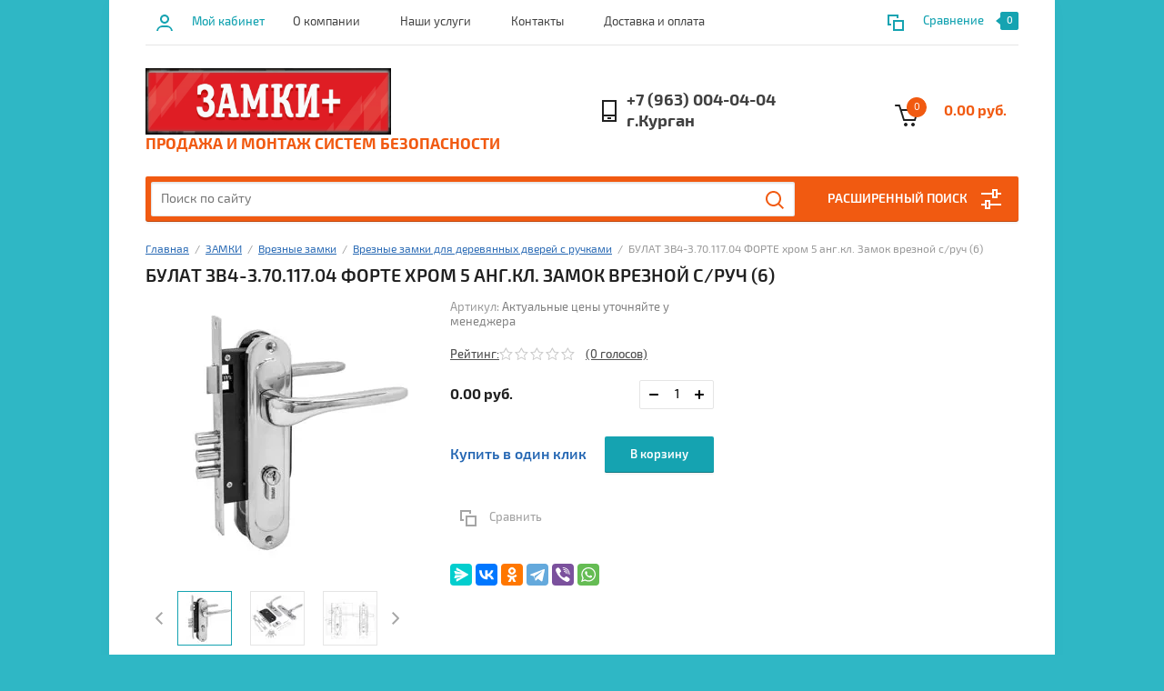

--- FILE ---
content_type: text/html; charset=utf-8
request_url: http://xn---45-5cd8ahnkf7ax9m.xn--p1ai/glavnaya/product/bulat-zv4-3-70-117-04-forte-hrom-5-ang-kl-zamok-vreznoj-s-ruch-6
body_size: 16892
content:


			<!doctype html><html lang="ru"><head><meta charset="utf-8"><meta name="robots" content="all"/><title>БУЛАТ ЗВ4-3.70.117.04 ФОРТЕ хром 5 анг.кл. Замок врезной с/руч (6)</title><meta name="description" content="БУЛАТ ЗВ4-3.70.117.04 ФОРТЕ хром 5 анг.кл. Замок врезной с/руч (6)"><meta name="keywords" content="БУЛАТ ЗВ4-3.70.117.04 ФОРТЕ хром 5 анг.кл. Замок врезной с/руч (6)"><meta name="SKYPE_TOOLBAR" content="SKYPE_TOOLBAR_PARSER_COMPATIBLE"><meta name="viewport" content="width=device-width, initial-scale=1.0, maximum-scale=1.0, user-scalable=no"><meta name="format-detection" content="telephone=no"><meta http-equiv="x-rim-auto-match" content="none"><link rel="stylesheet" href="/g/css/styles_articles_tpl.css"><script src="/g/libs/jquery/1.10.2/jquery.min.js"></script><link rel="stylesheet" href="/t/v1414/images/css/waslidemenu.css">
            <!-- 46b9544ffa2e5e73c3c971fe2ede35a5 -->
            <script src='/shared/s3/js/lang/ru.js'></script>
            <script src='/shared/s3/js/common.min.js'></script>
        <link rel='stylesheet' type='text/css' href='/shared/s3/css/calendar.css' /><link rel='stylesheet' type='text/css' href='/shared/highslide-4.1.13/highslide.min.css'/>
<script type='text/javascript' src='/shared/highslide-4.1.13/highslide-full.packed.js'></script>
<script type='text/javascript'>
hs.graphicsDir = '/shared/highslide-4.1.13/graphics/';
hs.outlineType = null;
hs.showCredits = false;
hs.lang={cssDirection:'ltr',loadingText:'Загрузка...',loadingTitle:'Кликните чтобы отменить',focusTitle:'Нажмите чтобы перенести вперёд',fullExpandTitle:'Увеличить',fullExpandText:'Полноэкранный',previousText:'Предыдущий',previousTitle:'Назад (стрелка влево)',nextText:'Далее',nextTitle:'Далее (стрелка вправо)',moveTitle:'Передвинуть',moveText:'Передвинуть',closeText:'Закрыть',closeTitle:'Закрыть (Esc)',resizeTitle:'Восстановить размер',playText:'Слайд-шоу',playTitle:'Слайд-шоу (пробел)',pauseText:'Пауза',pauseTitle:'Приостановить слайд-шоу (пробел)',number:'Изображение %1/%2',restoreTitle:'Нажмите чтобы посмотреть картинку, используйте мышь для перетаскивания. Используйте клавиши вперёд и назад'};</script>
<link rel="icon" href="/favicon.jpg" type="image/jpeg">

<!--s3_require-->
<link rel="stylesheet" href="/g/s3/lp/css//jquery.ui.datepicker.css" type="text/css"/>
<!--/s3_require-->
			
		
		
		
			<link rel="stylesheet" type="text/css" href="/g/shop2v2/default/css/theme.less.css">		
			<script type="text/javascript" src="/g/printme.js"></script>
		<script type="text/javascript" src="/g/shop2v2/default/js/tpl.js"></script>
		<script type="text/javascript" src="/g/shop2v2/default/js/baron.min.js"></script>
		
			<script type="text/javascript" src="/g/shop2v2/default/js/shop2.2.js"></script>
		
	<script type="text/javascript">shop2.init({"productRefs": [],"apiHash": {"getPromoProducts":"3b9a6f1eb7a1745db6745256ec2f60d2","getSearchMatches":"c10e171db7a2c9a21d753dbdba5595fc","getFolderCustomFields":"19735e539d952f8ecf42af12994f1354","getProductListItem":"48fa77e0b94a646cb055f36a85325756","cartAddItem":"d7845523ac900e1fc951da94d5094ca1","cartRemoveItem":"35c792f61535cd7776cea832a0e705c0","cartUpdate":"431520674c47aa841e272d17832d849d","cartRemoveCoupon":"1644c5c71e4714f97c014743173c5546","cartAddCoupon":"dd4e3c77898578dccf6e98d966693396","deliveryCalc":"b6e2e60d21a0694a187f06b8e24581ae","printOrder":"47a237cd24416de14dceb6efc749ebc1","cancelOrder":"1d25d7dc76921ce22ff3ab5ba134a983","cancelOrderNotify":"0bdf83b2f07b8f10180f12d0517d0abc","repeatOrder":"626aee0a886af4516fa524036647c163","paymentMethods":"c8fd072ec1090ecd6d16603f98285765","compare":"4266395480cce4f4fb9a21325456f41e"},"hash": null,"verId": 1941506,"mode": "product","step": "","uri": "/glavnaya","IMAGES_DIR": "/d/","my": {"list_picture_enlarge":true,"accessory":"\u0410\u043a\u0441\u0441\u0435\u0441\u0441\u0443\u0430\u0440\u044b","kit":"\u041d\u0430\u0431\u043e\u0440","recommend":"\u0420\u0435\u043a\u043e\u043c\u0435\u043d\u0434\u0443\u0435\u043c\u044b\u0435","similar":"\u041f\u043e\u0445\u043e\u0436\u0438\u0435","modification":"\u041c\u043e\u0434\u0438\u0444\u0438\u043a\u0430\u0446\u0438\u0438","unique_values":true,"pricelist_options_toggle":true,"search_range_max":"40000"},"shop2_cart_order_payments": 3,"cf_margin_price_enabled": 0,"maps_yandex_key":"","maps_google_key":""});</script>
<style type="text/css">.product-item-thumb {width: 180px;}.product-item-thumb .product-image, .product-item-simple .product-image {height: 160px;width: 180px;}.product-item-thumb .product-amount .amount-title {width: 84px;}.product-item-thumb .product-price {width: 130px;}.shop2-product .product-side-l {width: 290px;}.shop2-product .product-image {height: 290px;width: 290px;}.shop2-product .product-thumbnails li {width: 86px;height: 86px;}</style>
 <link rel="stylesheet" href="/t/v1414/images/theme11/theme.scss.css"><!--[if lt IE 10]><script src="/g/libs/ie9-svg-gradient/0.0.1/ie9-svg-gradient.min.js"></script><script src="/g/libs/jquery-placeholder/2.0.7/jquery.placeholder.min.js"></script><script src="/g/libs/jquery-textshadow/0.0.1/jquery.textshadow.min.js"></script><script src="/g/s3/misc/ie/0.0.1/ie.js"></script><![endif]--><!--[if lt IE 9]><script src="/g/libs/html5shiv/html5.js"></script><![endif]--></head><body><div class="overlay-bg"></div><div class="site-wrapper"><div class="top-menu-onlinefix-wrapper"><div class="top-menu-close"></div><div class="top-menu-online-scroller"><div class="top-categor_mobile_wrapper"><ul class="top-categor-mobile"><li class="sublevel"><a class="sublevel2" href="/glavnaya/folder/zamki">ЗАМКИ</a><ul><li class="parrent_name"><a href="/glavnaya/folder/zamki">ЗАМКИ</a></li><li class="sublevel"><a class="sublevel2" href="/glavnaya/folder/vreznye-zamki">Врезные замки</a><ul><li class="parrent_name"><a href="/glavnaya/folder/vreznye-zamki">Врезные замки</a></li><li class=""><a href="/glavnaya/folder/vreznye-zamki-dlya-derevyannyh-dverej">Врезные замки для деревянных дверей</a></li><li class=""><a href="/glavnaya/folder/vreznye-zamki-dlya-derevyannyh-dverej-s-ruchkami">Врезные замки для деревянных дверей с ручками</a></li><li class=""><a href="/glavnaya/folder/vreznye-zamki-dlya-metallicheskih-dverej">Врезные замки для металлических дверей</a></li><li class=""><a href="/glavnaya/folder/vreznye-zamki-dlya-finskih-dverej">Врезные замки для финских дверей</a></li><li class=""><a href="/glavnaya/folder/zamki-mebelnye-pochtovye-dlya-elektroshchitov">Замки мебельные, почтовые, для электрощитов</a></li><li class=""><a href="/glavnaya/folder/zamki-protivopozharnye-i-antipanika">Замки противопожарные и антипаника</a></li><li class=""><a href="/glavnaya/folder/zamki-dlya-uzkoprofilnyh-dverej">Замки для узкопрофильных дверей</a></li></ul></li><li class="sublevel"><a class="sublevel2" href="/glavnaya/folder/navesnye-zamki">Навесные замки</a><ul><li class="parrent_name"><a href="/glavnaya/folder/navesnye-zamki">Навесные замки</a></li><li class=""><a href="/glavnaya/folder/vsepogodnye">Всепогодные</a></li><li class=""><a href="/glavnaya/folder/kodovye-navesnye-zamki">Кодовые навесные замки</a></li><li class=""><a href="/glavnaya/folder/master-sistemy">Мастер-системы</a></li><li class=""><a href="/glavnaya/folder/navesnye-zamki-obshchego-naznacheniya">Навесные замки общего назначения</a></li><li class=""><a href="/glavnaya/folder/velosipednye-i-trosovye">Велосипедные и тросовые</a></li><li class=""><a href="/glavnaya/folder/svadebnye-i-suvenirnye-zamki">Свадебные и сувенирные замки</a></li></ul></li><li class="sublevel"><a class="sublevel2" href="/glavnaya/folder/nakladnye-zamki">Накладные замки</a><ul><li class="parrent_name"><a href="/glavnaya/folder/nakladnye-zamki">Накладные замки</a></li><li class=""><a href="/glavnaya/folder/nakladnye-zamki-dlya-derevyannyh-dverej">Накладные замки для деревянных дверей</a></li><li class=""><a href="/glavnaya/folder/nakladnye-zamki-dlya-metallicheskih-dverej">Накладные замки для металлических дверей</a></li><li class=""><a href="/glavnaya/folder/kodovye-nakladnye-zamki">Кодовые накладные замки</a></li></ul></li><li class=""><a href="/glavnaya/folder/elektromehanicheskie-zamki">Электромеханические замки</a></li></ul></li><li class="sublevel"><a class="sublevel2" href="/glavnaya/folder/furnitura">ФУРНИТУРА</a><ul><li class="parrent_name"><a href="/glavnaya/folder/furnitura">ФУРНИТУРА</a></li><li class="sublevel"><a class="sublevel2" href="/glavnaya/folder/zashchelki-dvernye">Защелки дверные</a><ul><li class="parrent_name"><a href="/glavnaya/folder/zashchelki-dvernye">Защелки дверные</a></li><li class=""><a href="/glavnaya/folder/knoby-kruglye">Кнобы круглые</a></li><li class=""><a href="/glavnaya/folder/zashchelki-pod-povorotnuyu-ruchku">Защелки под поворотную ручку</a></li><li class=""><a href="/glavnaya/folder/knoby-nazhimnye-falevye">Кнобы нажимные фалевые</a></li></ul></li><li class="sublevel"><a class="sublevel2" href="/glavnaya/folder/mehanizmy-sekreta">Механизмы секрета</a><ul><li class="parrent_name"><a href="/glavnaya/folder/mehanizmy-sekreta">Механизмы секрета</a></li><li class=""><a href="/glavnaya/folder/mehanizmy-sekreta-dlya-vreznyh-zamkov">Механизмы секрета для врезных замков</a></li><li class=""><a href="/glavnaya/folder/mehanizmy-sekreta-dlya-nakladnyh-zamkov">Механизмы секрета для накладных замков</a></li><li class=""><a href="/glavnaya/folder/prochie-mehanizmy-sekreta">Прочие механизмы секрета</a></li></ul></li><li class="sublevel"><a class="sublevel2" href="/glavnaya/folder/dvernye-petli">Дверные петли</a><ul><li class="parrent_name"><a href="/glavnaya/folder/dvernye-petli">Дверные петли</a></li><li class=""><a href="/glavnaya/folder/petli-dlya-derevyannyh-dverej">Петли для деревянных дверей</a></li><li class=""><a href="/glavnaya/folder/petli-dlya-metallicheskih-dverej">Петли для металлических дверей</a></li><li class=""><a href="/glavnaya/folder/prochie-petli">Прочие петли</a></li></ul></li><li class="sublevel"><a class="sublevel2" href="/glavnaya/folder/ruchki-i-nakladki">Ручки и накладки</a><ul><li class="parrent_name"><a href="/glavnaya/folder/ruchki-i-nakladki">Ручки и накладки</a></li><li class=""><a href="/glavnaya/folder/dvernye-vertushki-nakladki-i-zavertki">Дверные вертушки, накладки и завертки</a></li><li class=""><a href="/glavnaya/folder/dvernye-ruchki-na-planke">Дверные ручки на планке</a></li><li class=""><a href="/glavnaya/folder/dvernye-ruchki-na-rozetke">Дверные ручки на розетке</a></li><li class=""><a href="/glavnaya/folder/dvernye-ruchki-knopki">Дверные ручки-кнопки</a></li><li class=""><a href="/glavnaya/folder/dvernye-ruchki-skoby">Дверные ручки-скобы</a></li></ul></li><li class=""><a href="/glavnaya/folder/glazki-dvernye">Глазки дверные</a></li><li class=""><a href="/glavnaya/folder/okonnaya-furnitura">Оконная фурнитура</a></li><li class=""><a href="/glavnaya/folder/furnitura-dlya-razdvizhnyh-dverej">Фурнитура для раздвижных дверей</a></li><li class=""><a href="/glavnaya/folder/furnitura-dlya-finskih-dverej">Фурнитура для финских дверей</a></li><li class=""><a href="/glavnaya/folder/dovodchiki-dvernye">Доводчики дверные</a></li></ul></li></ul></div><ul class="top-menu"><li><a href="/o-kompanii" >О компании</a></li><li><a href="/nashi-uslugi" >Наши услуги</a><ul class="level-2"><li><a href="/ustanovka-videonabludeniya" >Установка Видеонаблюдения</a></li><li><a href="/ustanovka-videodomofonov" >Установка видеодомофонов</a></li><li><a href="/ustanovka-avtomatiki-dlya-vorot" >Установка автоматики для ворот</a></li></ul></li><li><a href="/kontakty" >Контакты</a></li><li><a href="/dostavka-i-oplata" >Доставка и оплата</a></li></ul></div></div><div class="fixed-panel-wrapper"><div class="fixed-panel-in"><div class="left-side"><div class="block-user">
	<div class="block-title">Мой кабинет</div>
	</div></div><div class="middle"><div class="site-search"><form action="/search" method="get" class="clear-self"><div class="form-inner clear-self"><div class="site-search-close"></div><label><input type="text" placeholder="Поиск по сайту" name="search" value=""></label><button type="submit" value="найти">Найти</button></div><re-captcha data-captcha="recaptcha"
     data-name="captcha"
     data-sitekey="6LcOAacUAAAAAI2fjf6MiiAA8fkOjVmO6-kZYs8S"
     data-lang="ru"
     data-rsize="invisible"
     data-type="image"
     data-theme="light"></re-captcha></form></div></div><div class="right-side"></div></div></div><header role="banner" class="site-header"><div class="top-block"><div class="left-side"><div class="top-menu-btn">Меню</div><div class="block-user">
	<div class="block-title">Мой кабинет</div>
	</div></div><div class="middle"><ul class="top-menu"><li><a href="/o-kompanii" >О компании</a></li><li><a href="/nashi-uslugi" >Наши услуги</a><ul class="level-2"><li><a href="/ustanovka-videonabludeniya" >Установка Видеонаблюдения</a></li><li><a href="/ustanovka-videodomofonov" >Установка видеодомофонов</a></li><li><a href="/ustanovka-avtomatiki-dlya-vorot" >Установка автоматики для ворот</a></li></ul></li><li><a href="/kontakty" >Контакты</a></li><li><a href="/dostavka-i-oplata" >Доставка и оплата</a></li></ul></div><div class="right-side">
	
	<div class="shop2-panel" id="shop2-panel">
		<div class="shop2-panel-content">
			
							<div class="shop2-panel-compare ">
					<a target="_blank" class="shop2-panel-link-disabled">Сравнение</a>
					<div class="shop2-panel-count">0</div>
				</div>
					</div>
	</div>

</div></div><div class="bot-block"><div class="left-side"><div class="site-name-wrapper"><div class="logo"><a href="http://xn---45-5cd8ahnkf7ax9m.xn--p1ai"><img src=/thumb/2/xpAHFX4JpwE5n3Ze_sh9IA/844r299/d/izmenenie_razmera_mailrusigimg_vzgyadte.png alt="/"></a></div><div class="site-description">Продажа и монтаж систем безопасности</div></div></div><div class="right-side"><div class="site-phone"><div class="site-phone-in"><span class="s2"><a href="tel:+7 (963) 004-04-04">+7 (963) 004-04-04</a><a href="tel:г.Курган">г.Курган</a><span class="s2"></div></div><div id="shop2-cart-preview">
	<div class="shop2-cart-in">
		<div class="information-cart">
			<div class="information-cart-in">
				<div class="cart-total-amount"><span>0</span></div>
				<div class="cart-total-sum">0.00 руб.</div>
			</div>
		</div>
	</div>
	<div class="cart-block">
		<ul></ul>
		<div class="shop2-btn-wr"> <a href="/glavnaya/cart" class="shop2-btn">Оформить заказ</a></div>
	</div>
</div><!-- Cart Preview --></div></div><div class="search-panel-wrapper"><div class="top-categor-wrapper"><div class="top-categor-title">Каталог товаров</div><div class="top-categor-in"><div class="top-categor-close">Каталог товаров</div><ul class="top-categor"><li class="opened"><a href="/glavnaya/folder/zamki" >ЗАМКИ</a><ul class="level-2"><li class="opened"><a href="/glavnaya/folder/vreznye-zamki" >Врезные замки</a><ul class="level-3"><li><a href="/glavnaya/folder/vreznye-zamki-dlya-derevyannyh-dverej" >Врезные замки для деревянных дверей</a></li><li class="opened active"><a href="/glavnaya/folder/vreznye-zamki-dlya-derevyannyh-dverej-s-ruchkami" >Врезные замки для деревянных дверей с ручками</a></li><li><a href="/glavnaya/folder/vreznye-zamki-dlya-metallicheskih-dverej" >Врезные замки для металлических дверей</a></li><li><a href="/glavnaya/folder/vreznye-zamki-dlya-finskih-dverej" >Врезные замки для финских дверей</a></li><li><a href="/glavnaya/folder/zamki-mebelnye-pochtovye-dlya-elektroshchitov" >Замки мебельные, почтовые, для электрощитов</a></li><li><a href="/glavnaya/folder/zamki-protivopozharnye-i-antipanika" >Замки противопожарные и антипаника</a></li><li><a href="/glavnaya/folder/zamki-dlya-uzkoprofilnyh-dverej" >Замки для узкопрофильных дверей</a></li></ul></li><li><a href="/glavnaya/folder/navesnye-zamki" >Навесные замки</a><ul class="level-3"><li><a href="/glavnaya/folder/vsepogodnye" >Всепогодные</a></li><li><a href="/glavnaya/folder/kodovye-navesnye-zamki" >Кодовые навесные замки</a></li><li><a href="/glavnaya/folder/master-sistemy" >Мастер-системы</a></li><li><a href="/glavnaya/folder/navesnye-zamki-obshchego-naznacheniya" >Навесные замки общего назначения</a></li><li><a href="/glavnaya/folder/velosipednye-i-trosovye" >Велосипедные и тросовые</a></li><li><a href="/glavnaya/folder/svadebnye-i-suvenirnye-zamki" >Свадебные и сувенирные замки</a></li></ul></li><li><a href="/glavnaya/folder/nakladnye-zamki" >Накладные замки</a><ul class="level-3"><li><a href="/glavnaya/folder/nakladnye-zamki-dlya-derevyannyh-dverej" >Накладные замки для деревянных дверей</a></li><li><a href="/glavnaya/folder/nakladnye-zamki-dlya-metallicheskih-dverej" >Накладные замки для металлических дверей</a></li><li><a href="/glavnaya/folder/kodovye-nakladnye-zamki" >Кодовые накладные замки</a></li></ul></li><li><a href="/glavnaya/folder/elektromehanicheskie-zamki" >Электромеханические замки</a></li></ul></li><li><a href="/glavnaya/folder/furnitura" >ФУРНИТУРА</a><ul class="level-2"><li><a href="/glavnaya/folder/zashchelki-dvernye" >Защелки дверные</a><ul class="level-3"><li><a href="/glavnaya/folder/knoby-kruglye" >Кнобы круглые</a></li><li><a href="/glavnaya/folder/zashchelki-pod-povorotnuyu-ruchku" >Защелки под поворотную ручку</a></li><li><a href="/glavnaya/folder/knoby-nazhimnye-falevye" >Кнобы нажимные фалевые</a></li></ul></li><li><a href="/glavnaya/folder/mehanizmy-sekreta" >Механизмы секрета</a><ul class="level-3"><li><a href="/glavnaya/folder/mehanizmy-sekreta-dlya-vreznyh-zamkov" >Механизмы секрета для врезных замков</a></li><li><a href="/glavnaya/folder/mehanizmy-sekreta-dlya-nakladnyh-zamkov" >Механизмы секрета для накладных замков</a></li><li><a href="/glavnaya/folder/prochie-mehanizmy-sekreta" >Прочие механизмы секрета</a></li></ul></li><li><a href="/glavnaya/folder/dvernye-petli" >Дверные петли</a><ul class="level-3"><li><a href="/glavnaya/folder/petli-dlya-derevyannyh-dverej" >Петли для деревянных дверей</a></li><li><a href="/glavnaya/folder/petli-dlya-metallicheskih-dverej" >Петли для металлических дверей</a></li><li><a href="/glavnaya/folder/prochie-petli" >Прочие петли</a></li></ul></li><li><a href="/glavnaya/folder/ruchki-i-nakladki" >Ручки и накладки</a><ul class="level-3"><li><a href="/glavnaya/folder/dvernye-vertushki-nakladki-i-zavertki" >Дверные вертушки, накладки и завертки</a></li><li><a href="/glavnaya/folder/dvernye-ruchki-na-planke" >Дверные ручки на планке</a></li><li><a href="/glavnaya/folder/dvernye-ruchki-na-rozetke" >Дверные ручки на розетке</a></li><li><a href="/glavnaya/folder/dvernye-ruchki-knopki" >Дверные ручки-кнопки</a></li><li><a href="/glavnaya/folder/dvernye-ruchki-skoby" >Дверные ручки-скобы</a></li></ul></li><li><a href="/glavnaya/folder/glazki-dvernye" >Глазки дверные</a></li><li><a href="/glavnaya/folder/okonnaya-furnitura" >Оконная фурнитура</a></li><li><a href="/glavnaya/folder/furnitura-dlya-razdvizhnyh-dverej" >Фурнитура для раздвижных дверей</a></li><li><a href="/glavnaya/folder/furnitura-dlya-finskih-dverej" >Фурнитура для финских дверей</a></li><li><a href="/glavnaya/folder/dovodchiki-dvernye" >Доводчики дверные</a></li></ul></li></ul></div></div><div class="search-panel-in"><div class="search-panel-in2"><div class="site-search"><form action="/search" method="get" class="clear-self"><div class="form-inner clear-self"><div class="site-search-close"></div><label><input type="text" placeholder="Поиск по сайту" name="search" value=""></label><button type="submit" value="найти">Найти</button></div><re-captcha data-captcha="recaptcha"
     data-name="captcha"
     data-sitekey="6LcOAacUAAAAAI2fjf6MiiAA8fkOjVmO6-kZYs8S"
     data-lang="ru"
     data-rsize="invisible"
     data-type="image"
     data-theme="light"></re-captcha></form></div><div class="search-online-store-wrapper"><div class="search-online-store-title">Расширенный поиск</div>	
    
<div class="search-online-store">

	<div class="block-title">Расширенный поиск</div>
	<div class="block-body">
		<form class="dropdown" action="/glavnaya/search" enctype="multipart/form-data">
			<input type="hidden" name="sort_by" value="">

			
			            <div class="row search_price range_slider_wrapper">
                <div class="row-title">Цена</div>
                <div class="input_range_slider"></div>
                <div class="price_range clear-self">
                    <div class="range-input-wrap"><input name="s[price][min]" type="text" size="5" class="small low" value="0" /><span>от</span></div>
                    <div class="range-input-wrap"><input name="s[price][max]" type="text" size="5" class="small hight" data-max="40000" value="40000" /><span>до</span></div>
                </div>   
            </div>
            
<!-- 							<div class="field dimension clear-self">
					<span class="field-title">Цена (руб.):</span>
					<label class="start">
						<span class="input"><input name="s[price][min]" placeholder="от" type="text" value=""></span>
					</label>
					<label class="end">
						<span class="input"><input name="s[price][max]" placeholder="до" type="text" value=""></span>
					</label>
				</div>
			 -->

							<div class="field text">
					<label class="field-title" for="s[name]">Название:</label>
					<label class="input"><input type="text" name="s[name]" id="s[name]" value=""></label>
				</div>
			
							<div class="field text">
					<label class="field-title" for="s[article">Артикул:</label>
					<label class="input"><input type="text" name="s[article]" id="s[article" value=""></label>
				</div>
			
							<div class="field text">
					<label class="field-title" for="search_text">Текст:</label>
					<label class="input"><input type="text" name="search_text" id="search_text"  value=""></label>
				</div>
						
							<div class="field select">
					<span class="field-title">Выберите категорию:</span>
					<select name="s[folder_id]" id="s[folder_id]">
						<option value="">Все</option>
																											                            <option value="29650305" >
	                                 ЗАМКИ
	                            </option>
	                        														                            <option value="29651505" >
	                                &raquo; Врезные замки
	                            </option>
	                        														                            <option value="29652105" >
	                                &raquo;&raquo; Врезные замки для деревянных дверей
	                            </option>
	                        														                            <option value="34258105" >
	                                &raquo;&raquo; Врезные замки для деревянных дверей с ручками
	                            </option>
	                        														                            <option value="41782905" >
	                                &raquo;&raquo; Врезные замки для металлических дверей
	                            </option>
	                        														                            <option value="45136105" >
	                                &raquo;&raquo; Врезные замки для финских дверей
	                            </option>
	                        														                            <option value="45368905" >
	                                &raquo;&raquo; Замки мебельные, почтовые, для электрощитов
	                            </option>
	                        														                            <option value="45577905" >
	                                &raquo;&raquo; Замки противопожарные и антипаника
	                            </option>
	                        														                            <option value="47859305" >
	                                &raquo;&raquo; Замки для узкопрофильных дверей
	                            </option>
	                        														                            <option value="70989505" >
	                                &raquo; Навесные замки
	                            </option>
	                        														                            <option value="70990305" >
	                                &raquo;&raquo; Всепогодные
	                            </option>
	                        														                            <option value="79389705" >
	                                &raquo;&raquo; Кодовые навесные замки
	                            </option>
	                        														                            <option value="79420305" >
	                                &raquo;&raquo; Мастер-системы
	                            </option>
	                        														                            <option value="182193105" >
	                                &raquo;&raquo; Навесные замки общего назначения
	                            </option>
	                        														                            <option value="193039705" >
	                                &raquo;&raquo; Велосипедные и тросовые
	                            </option>
	                        														                            <option value="193104705" >
	                                &raquo;&raquo; Свадебные и сувенирные замки
	                            </option>
	                        														                            <option value="193784505" >
	                                &raquo; Накладные замки
	                            </option>
	                        														                            <option value="193784705" >
	                                &raquo;&raquo; Накладные замки для деревянных дверей
	                            </option>
	                        														                            <option value="195603905" >
	                                &raquo;&raquo; Накладные замки для металлических дверей
	                            </option>
	                        														                            <option value="197575705" >
	                                &raquo;&raquo; Кодовые накладные замки
	                            </option>
	                        														                            <option value="197591305" >
	                                &raquo; Электромеханические замки
	                            </option>
	                        														                            <option value="199569905" >
	                                 ФУРНИТУРА
	                            </option>
	                        														                            <option value="199570305" >
	                                &raquo; Защелки дверные
	                            </option>
	                        														                            <option value="199570705" >
	                                &raquo;&raquo; Кнобы круглые
	                            </option>
	                        														                            <option value="199778505" >
	                                &raquo;&raquo; Защелки под поворотную ручку
	                            </option>
	                        														                            <option value="203675305" >
	                                &raquo;&raquo; Кнобы нажимные фалевые
	                            </option>
	                        														                            <option value="208297105" >
	                                &raquo; Механизмы секрета
	                            </option>
	                        														                            <option value="208297305" >
	                                &raquo;&raquo; Механизмы секрета для врезных замков
	                            </option>
	                        														                            <option value="216923705" >
	                                &raquo;&raquo; Механизмы секрета для накладных замков
	                            </option>
	                        														                            <option value="216942305" >
	                                &raquo;&raquo; Прочие механизмы секрета
	                            </option>
	                        														                            <option value="213018705" >
	                                &raquo; Дверные петли
	                            </option>
	                        														                            <option value="213021305" >
	                                &raquo;&raquo; Петли для деревянных дверей
	                            </option>
	                        														                            <option value="252290305" >
	                                &raquo;&raquo; Петли для металлических дверей
	                            </option>
	                        														                            <option value="252293505" >
	                                &raquo;&raquo; Прочие петли
	                            </option>
	                        														                            <option value="219908305" >
	                                &raquo; Ручки и накладки
	                            </option>
	                        														                            <option value="219908505" >
	                                &raquo;&raquo; Дверные вертушки, накладки и завертки
	                            </option>
	                        														                            <option value="232190705" >
	                                &raquo;&raquo; Дверные ручки на планке
	                            </option>
	                        														                            <option value="235514905" >
	                                &raquo;&raquo; Дверные ручки на розетке
	                            </option>
	                        														                            <option value="242629305" >
	                                &raquo;&raquo; Дверные ручки-кнопки
	                            </option>
	                        														                            <option value="246921905" >
	                                &raquo;&raquo; Дверные ручки-скобы
	                            </option>
	                        														                            <option value="255873705" >
	                                &raquo; Глазки дверные
	                            </option>
	                        														                            <option value="256459505" >
	                                &raquo; Оконная фурнитура
	                            </option>
	                        														                            <option value="257849305" >
	                                &raquo; Фурнитура для раздвижных дверей
	                            </option>
	                        														                            <option value="257984105" >
	                                &raquo; Фурнитура для финских дверей
	                            </option>
	                        														                            <option value="259106305" >
	                                &raquo; Доводчики дверные
	                            </option>
	                        											</select>
				</div>

				<div id="shop2_search_custom_fields"></div>
			
						
							<div class="field select">
					<span class="field-title">Производитель:</span>
					<select name="s[vendor_id]">
						<option value="">Все</option>          
	                    	                        <option value="245792641" >Activision</option>
	                    	                        <option value="245792841" >Airwin</option>
	                    	                        <option value="245793041" >basIP</option>
	                    	                        <option value="245793241" >Broadlink</option>
	                    	                        <option value="245793441" >Came</option>
	                    	                        <option value="245793641" >Commax</option>
	                    	                        <option value="245793841" >Doorhan</option>
	                    	                        <option value="245794041" >DSC</option>
	                    	                        <option value="245794241" >Eltis</option>
	                    	                        <option value="245794441" >Falcon eye</option>
	                    	                        <option value="245794641" >Gateway</option>
	                    	                        <option value="245794841" >Giraffe</option>
	                    	                        <option value="245795041" >Jablotron</option>
	                    	                        <option value="5526505" >Kale Турция</option>
	                    	                        <option value="245795241" >Kenwei</option>
	                    	                        <option value="245795441" >Kocom</option>
	                    	                        <option value="5058705" >Lob Польша</option>
	                    	                        <option value="245795641" >LTV</option>
	                    	                        <option value="245795841" >Mowin</option>
	                    	                        <option value="245796041" >Noname</option>
	                    	                        <option value="245796241" >Novicam</option>
	                    	                        <option value="245796441" >Polyvision</option>
	                    	                        <option value="245796641" >Proline</option>
	                    	                        <option value="245796841" >Raywin</option>
	                    	                        <option value="245797041" >Redmond</option>
	                    	                        <option value="5220905" >Renz</option>
	                    	                        <option value="245797241" >RR</option>
	                    	                        <option value="245797441" >Rubetek</option>
	                    	                        <option value="245797641" >Sambo</option>
	                    	                        <option value="245797841" >Samsung</option>
	                    	                        <option value="245798041" >Sapsan</option>
	                    	                        <option value="245798241" >Sensormatic</option>
	                    	                        <option value="245798441" >Smartec</option>
	                    	                        <option value="245798641" >System Sensor</option>
	                    	                        <option value="245798841" >Tantos</option>
	                    	                        <option value="245799041" >Vizit</option>
	                    	                        <option value="245799241" >XVI</option>
	                    	                        <option value="4987705" >Аллюр</option>
	                    	                        <option value="5108905" >Апекс Китай</option>
	                    	                        <option value="5857905" >БУЛАТ</option>
	                    	                        <option value="5010105" >Гардиан г.Йошкар-Ола</option>
	                    	                        <option value="5526105" >Герион г.Железнодорожный</option>
	                    	                        <option value="5005705" >Зенит г.Димитровград</option>
	                    	                        <option value="5561305" >Крит г.Москва</option>
	                    	                        <option value="5046305" >КЭМЗ г.Калуга</option>
	                    	                        <option value="5059105" >МЕТТЭМ г.Балашиха</option>
	                    	                        <option value="5017305" >Омега г.Димитровград</option>
	                    	                        <option value="5228105" >Польша</option>
	                    	                        <option value="4988505" >Просам г.Рязань</option>
	                    	                        <option value="5000305" >Птимаш г.Димитровград</option>
	                    	                        <option value="5010505" >Редуктор г.Ижевск</option>
	                    	                        <option value="245799441" >Ритм</option>
	                    	                        <option value="5068505" >Самара</option>
	                    	                        <option value="5058905" >Сельмаш г.Киров</option>
	                    	                        <option value="245799641" >Сибирский Арсенал</option>
	                    	                        <option value="5095905" >Симеко г.Боровичи</option>
	                    	                        <option value="4988305" >Стандарт</option>
	                    	                        <option value="6631105" >Строммашина г.Могилев</option>
	                    	                        <option value="5525505" >Элтех г.Ростов на Дону</option>
	                    	                        <option value="5085305" >Эльбор г.Боровичи</option>
	                    					</select>
				</div>
			
							<div class="field select">
					<span class="field-title">Новинка:</span>
					<select name="s[new]">
						<option value="">Все</option>
	                    <option value="1">да</option>
	                    <option value="0">нет</option>
					</select>
				</div>
			
							<div class="field select">
					<span class="field-title">Спецпредложение:</span>
					<select name="s[special]">
						<option value="">Все</option>
	                    <option value="1">да</option>
	                    <option value="0">нет</option>
					</select>
				</div>
						
											<div class="field select">
										<span class="field-title">Акция:</span>
		            <select name="s[flags][68016]">
			            <option value="">Все</option>
			            <option value="1">да</option>
			            <option value="0">нет</option>
			        </select>
		        </div>
		        	        								<div class="field select">
										<span class="field-title">Хит:</span>
		            <select name="s[flags][68816]">
			            <option value="">Все</option>
			            <option value="1">да</option>
			            <option value="0">нет</option>
			        </select>
		        </div>
		        	        					        					        
							<div class="field select">
					<span class="field-title">Результатов на странице:</span>
					<select name="s[products_per_page]">
									            				            				            <option value="5">5</option>
			            				            				            <option value="20">20</option>
			            				            				            <option value="35">35</option>
			            				            				            <option value="50">50</option>
			            				            				            <option value="65">65</option>
			            				            				            <option value="80">80</option>
			            				            				            <option value="95">95</option>
			            					</select>
				</div>
			
			<div class="submit">
				<button type="submit" class="search-btn">Найти</button>
			</div>
		<re-captcha data-captcha="recaptcha"
     data-name="captcha"
     data-sitekey="6LcOAacUAAAAAI2fjf6MiiAA8fkOjVmO6-kZYs8S"
     data-lang="ru"
     data-rsize="invisible"
     data-type="image"
     data-theme="light"></re-captcha></form>
	</div>
</div><!-- Search Form --></div></div><div class="search-btn-open-wrapper"><div class="search-btn-open"></div></div></div></div></header> <!-- .site-header --><div class="site-container"><div class="site-container-in"><main role="main" class="site-main" ><div class="site-main-inner">
<div class="site-path" data-url="/"><a href="/">Главная</a>  /  <a href="/glavnaya/folder/zamki">ЗАМКИ</a>  /  <a href="/glavnaya/folder/vreznye-zamki">Врезные замки</a>  /  <a href="/glavnaya/folder/vreznye-zamki-dlya-derevyannyh-dverej-s-ruchkami">Врезные замки для деревянных дверей с ручками</a>  /  БУЛАТ ЗВ4-3.70.117.04 ФОРТЕ хром 5 анг.кл. Замок врезной с/руч (6)</div><h1>БУЛАТ ЗВ4-3.70.117.04 ФОРТЕ хром 5 анг.кл. Замок врезной с/руч (6)</h1>	
		<div class="shop2-cookies-disabled shop2-warning hide"></div>
				
	
	
		
							
			
							
			
							
			
		
					

<form 
	method="post" 
	action="/glavnaya?mode=cart&amp;action=add" 
	accept-charset="utf-8"
	class="shop-product clear-self">

	<input type="hidden" name="kind_id" value="232115305"/>
	<input type="hidden" name="product_id" value="151849305"/>
	<input type="hidden" name="meta" value='null'/>
	
	<div class="product-side-l">
		<div class="product-image" title="БУЛАТ ЗВ4-3.70.117.04 ФОРТЕ хром 5 анг.кл. Замок врезной с/руч (6)">
		 	 					<div class="product-label">
										<div class="product-spec-wr">
											</div>
									</div>
												<a href="/d/fc4dbcc5_6554_11eb_8214_00e0ed875fc0_a9a5eb6e_a28d_11eb_8215_00e0ed875fc0.jpg" class="product-image-a">
				  <img src="/thumb/2/-lVxW3RWFI52kgdnEGqYfQ/290r290/d/fc4dbcc5_6554_11eb_8214_00e0ed875fc0_a9a5eb6e_a28d_11eb_8215_00e0ed875fc0.jpg " alt="БУЛАТ ЗВ4-3.70.117.04 ФОРТЕ хром 5 анг.кл. Замок врезной с/руч (6)" title="БУЛАТ ЗВ4-3.70.117.04 ФОРТЕ хром 5 анг.кл. Замок врезной с/руч (6)" />
				</a>
													<a href="/d/fc4dbcc5_6554_11eb_8214_00e0ed875fc0_a9a5eb6f_a28d_11eb_8215_00e0ed875fc0.jpg" style="display: none;" class="product-image-a">
						<img src="/thumb/2/pBoenEvnupN_MBCBzq5vsA/290r290/d/fc4dbcc5_6554_11eb_8214_00e0ed875fc0_a9a5eb6f_a28d_11eb_8215_00e0ed875fc0.jpg " alt="БУЛАТ ЗВ4-3.70.117.04 ФОРТЕ хром 5 анг.кл. Замок врезной с/руч (6)" title="БУЛАТ ЗВ4-3.70.117.04 ФОРТЕ хром 5 анг.кл. Замок врезной с/руч (6)" />
					</a>
									<a href="/d/fc4dbcc5_6554_11eb_8214_00e0ed875fc0_396c5fb9_a1d1_11eb_8215_00e0ed875fc0.jpg" style="display: none;" class="product-image-a">
						<img src="/thumb/2/jCFRQT46OCSY8_PpHnTMUw/290r290/d/fc4dbcc5_6554_11eb_8214_00e0ed875fc0_396c5fb9_a1d1_11eb_8215_00e0ed875fc0.jpg " alt="БУЛАТ ЗВ4-3.70.117.04 ФОРТЕ хром 5 анг.кл. Замок врезной с/руч (6)" title="БУЛАТ ЗВ4-3.70.117.04 ФОРТЕ хром 5 анг.кл. Замок врезной с/руч (6)" />
					</a>
									
		</div>	 
				<div class="product-thumbnails-wrapper1">
			<div class="product-thumbnails-wrapper">
				<ul  class="product-thumbnails">
																																					<li class="active"><a href="/d/fc4dbcc5_6554_11eb_8214_00e0ed875fc0_a9a5eb6e_a28d_11eb_8215_00e0ed875fc0.jpg" class="active">
					  <img src="/thumb/2/baFfyXSvLPoM5vizprwLag/58r58/d/fc4dbcc5_6554_11eb_8214_00e0ed875fc0_a9a5eb6e_a28d_11eb_8215_00e0ed875fc0.jpg" alt=""  />
					</a><div class="verticalMiddle"></div></li>
																<li>
							<a href="/d/fc4dbcc5_6554_11eb_8214_00e0ed875fc0_a9a5eb6f_a28d_11eb_8215_00e0ed875fc0.jpg">
								<img src="/thumb/2/7fRf7Borj28z_F8rcj4BIg/58r58/d/fc4dbcc5_6554_11eb_8214_00e0ed875fc0_a9a5eb6f_a28d_11eb_8215_00e0ed875fc0.jpg" alt="" />
							</a>
							
						</li>
											<li>
							<a href="/d/fc4dbcc5_6554_11eb_8214_00e0ed875fc0_396c5fb9_a1d1_11eb_8215_00e0ed875fc0.jpg">
								<img src="/thumb/2/fgvakk5_gGfWKBeIEugqmQ/58r58/d/fc4dbcc5_6554_11eb_8214_00e0ed875fc0_396c5fb9_a1d1_11eb_8215_00e0ed875fc0.jpg" alt="" />
							</a>
							
						</li>
									</ul>
			</div>
		</div>
		
	</div>
	<div class="product-side-r">
		<div class="form-add">
			<div class="product-price">
				<div class="product-price-in">
					<div class="article-wrapper">
						
	
					
	
	
					<div class="shop2-product-article"><span>Артикул:</span> Актуальные цены уточняйте у менеджера</div>
	
							<div class="stars-wrap">
								
	
	<div class="tpl-rating-block">Рейтинг:<div class="tpl-stars"><div class="tpl-rating" style="width: 0%;"></div></div>(0 голосов)</div>

							</div>
					</div>
					
 
										<div class="roduct-price-wrapper">
							
							<div class="price-current">
		<strong>0.00</strong> руб.			</div>
							<div class="product-amount" style="flex-direction: column;">
					<div class="amount-title">Количество:</div>
										<div class="shop2-product-amount" >
				<button type="button" class="amount-minus"></button><input type="text" name="amount" maxlength="4" value="1" data-min="1" data-multiplicity="0" /><button type="button" class="amount-plus"></button>
			</div>
						</div>

					</div>
																<div class="shop-product-button-wrapper">
														<div class="buy-one-click"><a href="#">Купить в один клик</a></div>
								
							
			<button class="shop-product-button type-3 buy" type="submit">
			<span class="s1">В корзину</span>
		</button>
	
						</div>
										<div class="product-compare-btn-wrapper">
						
			<div class="product-compare">
			<label>
				<input type="checkbox" value="232115305" autocomplete="off" />
			</label>
			<span class="s1">Сравнить</span>
		</div>
		
					</div>
				</div>

			</div>
			<div class="product-options-wrapper">
				
 
		
	
			</div>
		</div>
						<div class="yashare">
					
					
					<style type="text/css">
						div.yashare span.b-share a.b-share__handle img,
						div.yashare span.b-share a.b-share__handle span {
							background-image: url("https://yandex.st/share/static/b-share-icon.png");
						}
					</style>
					
					
					
					<script src="https://yastatic.net/es5-shims/0.0.2/es5-shims.min.js"></script>
					<script src="https://yastatic.net/share2/share.js"></script>
					<div class="ya-share2" data-services="messenger,vkontakte,odnoklassniki,telegram,viber,whatsapp"></div>
				</div>
				
	</div>
<re-captcha data-captcha="recaptcha"
     data-name="captcha"
     data-sitekey="6LcOAacUAAAAAI2fjf6MiiAA8fkOjVmO6-kZYs8S"
     data-lang="ru"
     data-rsize="invisible"
     data-type="image"
     data-theme="light"></re-captcha></form><!-- Product -->

	



	<div id="product_tabs" class="shop-product-data">
					<ul class="shop-product-tabs">
				<li class="active-tab"><a href="#shop2-tabs-1">Описание</a></li><li ><a href="#shop2-tabs-01">Отзывы</a></li>
			</ul>

						<div class="shop-product-desc">

								<div class="desc-area active-area" id="shop2-tabs-1">
					<div class="desc-area-body">
						<table>
	<tbody>
		<tr>
			<th colspan="2">Общее</th>
		</tr>
		<tr>
			<td>Производитель</td>
			<td>БУЛАТ</td>
		</tr>
		<tr>
			<td>Страна производства</td>
			<td>КИТАЙ</td>
		</tr>
		<tr>
			<td>Цвет</td>
			<td>Хром</td>
		</tr>
		<tr>
			<td>Гарантия</td>
			<td>5 лет</td>
		</tr>
		<tr>
			<th colspan="2">Габариты и вес</th>
		</tr>
		<tr>
			<td>Вес (брутто)&nbsp;</td>
			<td>1.294</td>
		</tr>
		<tr>
			<th colspan="2">Упаковка</th>
		</tr>
		<tr>
			<td>Индивидуальная упаковка</td>
			<td>Коробка</td>
		</tr>
		<tr>
			<td>Штук в минибоксе</td>
			<td>6</td>
		</tr>
		<tr>
			<td>Штук в коробке</td>
			<td>6</td>
		</tr>
		<tr>
			<th colspan="2">Особенности</th>
		</tr>
		<tr>
			<td>Класс секретности</td>
			<td>2 класс</td>
		</tr>
		<tr>
			<td>Тип механизма секретности</td>
			<td>Цилиндровый, английский ключ</td>
		</tr>
		<tr>
			<td>Межосевое расстояние</td>
			<td>70 мм</td>
		</tr>
		<tr>
			<td>Количество ключей</td>
			<td>5</td>
		</tr>
		<tr>
			<td>Тип двери</td>
			<td>Деревянные и легкие металические двери</td>
		</tr>
		<tr>
			<td>Удаление ключевого отверстия (Backset)</td>
			<td>45 мм</td>
		</tr>
		<tr>
			<td>Толщина дверного полотна</td>
			<td>35-45 мм</td>
		</tr>
		<tr>
			<td>Наличие ответной планки</td>
			<td>Да</td>
		</tr>
		<tr>
			<td>Количество ригелей</td>
			<td>3</td>
		</tr>
		<tr>
			<td>Форма ригелей</td>
			<td>Круглый</td>
		</tr>
		<tr>
			<td>Размер ригеля</td>
			<td>12х20 мм</td>
		</tr>
	</tbody>
</table>

<p>Замок врезной с ручками. Предназначен для установки в деревянные двери толщиной 35-45 мм, правого и левого открывания. Дверь может быть закрыта на защелку и открыта с помощью фалевой ручки при открытом засове замка.<br />
Три круглых стальных ригеля диаметром 12 мм. Универсальная защелка. Стальной корпус покрыт полимерной краской. Межосевое расстояние 70 мм. Удаление ключевого отверстия 45мм. Материал ручек - алюминиевый сплав.&nbsp;&nbsp;<br />
<br />
Комплектация: цилиндровый механизм 60мм, 5 английских ключей, ответная планка, винтовые стяжки.</p>
					</div>
					<div class="shop2-clear-container"></div>
				</div>
								
				
				
				
								
				
				
				
				<div class="desc-area " id="shop2-tabs-01">
					<div class="tpl-comments-wrapper">
						<div class="comment-block-header">Оставьте нам свой отзыв</div>
	
		
	<div class="coments-register-block-wr">
		<div class="coments-register-block">
			<div class="block-close"></div>
			
									<div class="tpl-block-header">Авторизуйтесь, чтобы оставить комментарий</div>
					<form method="post" class="tpl-form tpl-auth clear-self" action="/users/login" method="post">
		<span></span>
	<div class="tpl-left">
		<div class="tpl-field">
			<div class="tpl-value">
				<label class="input log">
					<span class="title">Введите Ваш e-mail:</span>
					<input type="text" name="login" value=""/>
				</label>
			</div>
		</div>

		<div class="tpl-field">
			<div class="tpl-value bot">
			<label class="input pass">
				<span class="title">Введите Ваш пароль:</span>
				<input class="pull-left" type="password" name="password"/>
			</label>	
									<button class="pull-right shop2-btn" type="submit">Вход</button>
						
							</div>	
		</div>

		
		<div class="tpl-field-bot">
			<label class="tpl-title">
			<input type="checkbox" name="password" onclick="this.value=(this.value=='0'?'1':'0');" value="0" name="remember" />
				Запомнить меня
			</label>
			<a class="shop-btn" href="/users/register">Регистрация</a>
		</div>
	</div>

	<div class="tpl-right">
		<div class="tpl-field">
			Если Вы уже зарегистрированы на нашем сайте, но забыли пароль или Вам не пришло письмо подтверждения, воспользуйтесь формой восстановления пароля.
		</div>
		
		<div class="tpl-field">

			<a class="shop2-btn" href="/users/forgot_password">Восстановить пароль</a>
		</div>
	</div>
<re-captcha data-captcha="recaptcha"
     data-name="captcha"
     data-sitekey="6LcOAacUAAAAAI2fjf6MiiAA8fkOjVmO6-kZYs8S"
     data-lang="ru"
     data-rsize="invisible"
     data-type="image"
     data-theme="light"></re-captcha></form>				
					</div>
	</div>
					</div>
					<div class="shop2-clear-container"></div>
				</div>

			</div><!-- Product Desc -->
						<div class="shop2-clear-container"></div>
	</div>


<div class="clear-self"></div>
<div class="product-item-collections-blocks-wrapper">
	<div class="product-item-collections-blocks-in">
			
	</div>
</div>

<div class="buy-one-click-form-wr">
	<div class="buy-one-click-form-in">
		<div class="close-btn"></div><div class="tpl-anketa" data-api-url="/-/x-api/v1/public/?method=form/postform&param[form_id]=114589441&param[tpl]=global:shop2.2.57-form.minimal.tpl" data-api-type="form">
	
				<form method="post" action="/">
		<input type="hidden" name="form_id" value="114589441">
		<input type="hidden" name="tpl" value="global:shop2.2.57-form.minimal.tpl">
		<input type="hidden" name="placeholdered_fields" value="">
		<div class="title">Купить в один клик</div>				<div class="tpl-anketa-in">
							        <div class="tpl-field type-text">
	          	          <div class="field-value">
	          		            	<input  type="hidden" size="30" maxlength="100" value="" name="d[0]"class="productName" />
	            	            	          </div>
	        </div>
	        						        <div class="tpl-field type-text">
	          	          <div class="field-value">
	          		            	<input  type="hidden" size="30" maxlength="100" value="" name="d[1]"class="productLink" />
	            	            	          </div>
	        </div>
	        						        <div class="tpl-field type-text">
	          	          <div class="field-value">
	          		            	<input  type="hidden" size="30" maxlength="100" value="3.129.247.50" name="d[2]" />
	            	            	          </div>
	        </div>
	        						        <div class="tpl-field type-text field-required">
	          <div class="field-title">Ваше имя:</div>	          <div class="field-value">
	          		            	<input required  type="text" size="30" maxlength="100" value="" name="d[3]" />
	            	            	          </div>
	        </div>
	        						        <div class="tpl-field type-text field-required">
	          <div class="field-title">Ваш контактный телефон:</div>	          <div class="field-value">
	          		            	<input required  type="text" size="30" maxlength="100" value="" name="d[4]" />
	            	            	          </div>
	        </div>
	        						        <div class="tpl-field type-textarea">
	          <div class="field-title">Комментарий:</div>	          <div class="field-value">
	          		            	<textarea  cols="50" rows="7" name="d[5]"></textarea>
	            	            	          </div>
	        </div>
	        		
		
		<div class="tpl-field tpl-field-button">
			<button type="submit" class="tpl-form-button">Отправить</button>
		</div>
</div>
		<re-captcha data-captcha="recaptcha"
     data-name="captcha"
     data-sitekey="6LcOAacUAAAAAI2fjf6MiiAA8fkOjVmO6-kZYs8S"
     data-lang="ru"
     data-rsize="invisible"
     data-type="image"
     data-theme="light"></re-captcha></form>
	
				<script type='text/javascript' src="/g/libs/jqueryui/1.9.2//jquery-ui.min.js"></script>
		


		
		
			<script>
			
				
				
				if (window._s3Lang.code=='ru') {
					$('input[data-datepicker="calendar"]').datepicker({
						dateFormat: "dd.mm.yy",
						firstDay: 1,
						dayNames: ["Воскрес.", "Понедел.", "Вторник", "Среда", "Четверг", "Пятница", "Суббота"],
						monthNames: ["Января,","Февраля,","Марта,","Апреля,","Мая,","Июня,","Июля,","Августа,","Сентября,","Октября,","Ноября,","Декабря,"],
						monthNamesTitle: ["Январь","Февраль","Март","Апрель","Май","Июнь","Июль","Август","Сентябрь","Октябрь","Ноябрь","Декабрь"],
						dayNamesShort: ["Вс", "Пн", "Вт", "Ср", "Чт", "Пт", "Сб"],
						dayNamesMin: ["Вс", "Пн", "Вт", "Ср", "Чт", "Пт", "Сб"]
					});
					$('input[data-datepicker="calendar-from"]').datepicker({
						dateFormat: "dd.mm.yy",
						firstDay: 1,
						dayNames: ["Воскрес.", "Понедел.", "Вторник", "Среда", "Четверг", "Пятница", "Суббота"],
						monthNames: ["Января,","Февраля,","Марта,","Апреля,","Мая,","Июня,","Июля,","Августа,","Сентября,","Октября,","Ноября,","Декабря,"],
						monthNamesTitle: ["Январь","Февраль","Март","Апрель","Май","Июнь","Июль","Август","Сентябрь","Октябрь","Ноябрь","Декабрь"],
						dayNamesShort: ["Вс", "Пн", "Вт", "Ср", "Чт", "Пт", "Сб"],
						dayNamesMin: ["Вс", "Пн", "Вт", "Ср", "Чт", "Пт", "Сб"],
						onClose: function( selectedDate ) {
						
							var $this = $(this),
								otherInput = $(this).parents('.field-value').find('input[data-datepicker="calendar-to"]'),
								valueInput = $(this).parents('.field-value').find('.init-calendar-interval1');
								
							otherInput.datepicker( "option", "minDate", selectedDate );
							
							if (otherInput.val() !="") {
								valueInput.val(selectedDate + ' -- ' + otherInput.val());
							}
							
						}
					});
					$('input[data-datepicker="calendar-to"]').datepicker({
						dateFormat: "dd.mm.yy",
						firstDay: 1,
						dayNames: ["Воскрес.", "Понедел.", "Вторник", "Среда", "Четверг", "Пятница", "Суббота"],
						monthNames: ["Января,","Февраля,","Марта,","Апреля,","Мая,","Июня,","Июля,","Августа,","Сентября,","Октября,","Ноября,","Декабря,"],
						monthNamesTitle: ["Январь","Февраль","Март","Апрель","Май","Июнь","Июль","Август","Сентябрь","Октябрь","Ноябрь","Декабрь"],
						dayNamesShort: ["Вс", "Пн", "Вт", "Ср", "Чт", "Пт", "Сб"],
						dayNamesMin: ["Вс", "Пн", "Вт", "Ср", "Чт", "Пт", "Сб"],
						onClose: function( selectedDate ) {
							var $this = $(this),
								otherInput = $(this).parents('.field-value').find('input[data-datepicker="calendar-from"]'),
								valueInput = $(this).parents('.field-value').find('.init-calendar-interval1');
								
							otherInput.datepicker( "option", "maxDate", selectedDate );
							
							if (otherInput.val() !="") {
								valueInput.val(otherInput.val() + ' -- ' + selectedDate);
							}
							
						}
					});
				} else {
					$('input[data-datepicker="calendar"]').datepicker({
						dateFormat: "dd.mm.yy"
					});
					$('input[data-datepicker="calendar-from"]').datepicker({
						dateFormat: "dd.mm.yy",
						onClose: function( selectedDate ) {
						
							var $this = $(this),
								otherInput = $(this).parents('.field-value').find('input[data-datepicker="calendar-to"]'),
								valueInput = $(this).parents('.field-value').find('.init-calendar-interval1');
								
							otherInput.datepicker( "option", "minDate", selectedDate );
							
							if (otherInput.val() !="") {
								valueInput.val(selectedDate + ' -- ' + otherInput.val());
							}
							
						}
					});
					$('input[data-datepicker="calendar-to"]').datepicker({
						dateFormat: "dd.mm.yy",
						onClose: function( selectedDate ) {
							var $this = $(this),
								otherInput = $(this).parents('.field-value').find('input[data-datepicker="calendar-from"]'),
								valueInput = $(this).parents('.field-value').find('.init-calendar-interval1');
								
							otherInput.datepicker( "option", "maxDate", selectedDate );
							
							if (otherInput.val() !="") {
								valueInput.val(otherInput.val() + ' -- ' + selectedDate);
							}
							
						}
					});
				}
			</script>
		
		
	</div>
	</div>
</div>
		<p><a href="javascript:shop2.back()" class="shop2-btn shop2-btn-back">Назад</a></p>

	

	
			</div></main> <!-- .site-main --></div></div><footer role="contentinfo" class="site-footer"><div class="gr-form-wrap"><div class="gr-form-in"><div class="tpl-anketa" data-api-url="/-/x-api/v1/public/?method=form/postform&param[form_id]=114589241&param[tpl]=global:shop2.2.57-form.minimal.tpl" data-api-type="form">
	
				<form method="post" action="/">
		<input type="hidden" name="form_id" value="114589241">
		<input type="hidden" name="tpl" value="global:shop2.2.57-form.minimal.tpl">
		<input type="hidden" name="placeholdered_fields" value="1">
		<div class="title">Подписаться на рассылку выгодных предложений</div>				<div class="tpl-anketa-in">
							        <div class="tpl-field type-text field-required">
	          	          <div class="field-value">
	          		            	<input required  type="text" size="30" maxlength="100" value="" name="d[0]" placeholder="Введите e-mail" />
	            	            	          </div>
	        </div>
	        		
		
		<div class="tpl-field tpl-field-button">
			<button type="submit" class="tpl-form-button">Подписаться</button>
		</div>
</div>
		<re-captcha data-captcha="recaptcha"
     data-name="captcha"
     data-sitekey="6LcOAacUAAAAAI2fjf6MiiAA8fkOjVmO6-kZYs8S"
     data-lang="ru"
     data-rsize="invisible"
     data-type="image"
     data-theme="light"></re-captcha></form>
	
				<script type='text/javascript' src="/g/libs/jqueryui/1.9.2//jquery-ui.min.js"></script>
		


		
		
			<script>
			
				
				
				if (window._s3Lang.code=='ru') {
					$('input[data-datepicker="calendar"]').datepicker({
						dateFormat: "dd.mm.yy",
						firstDay: 1,
						dayNames: ["Воскрес.", "Понедел.", "Вторник", "Среда", "Четверг", "Пятница", "Суббота"],
						monthNames: ["Января,","Февраля,","Марта,","Апреля,","Мая,","Июня,","Июля,","Августа,","Сентября,","Октября,","Ноября,","Декабря,"],
						monthNamesTitle: ["Январь","Февраль","Март","Апрель","Май","Июнь","Июль","Август","Сентябрь","Октябрь","Ноябрь","Декабрь"],
						dayNamesShort: ["Вс", "Пн", "Вт", "Ср", "Чт", "Пт", "Сб"],
						dayNamesMin: ["Вс", "Пн", "Вт", "Ср", "Чт", "Пт", "Сб"]
					});
					$('input[data-datepicker="calendar-from"]').datepicker({
						dateFormat: "dd.mm.yy",
						firstDay: 1,
						dayNames: ["Воскрес.", "Понедел.", "Вторник", "Среда", "Четверг", "Пятница", "Суббота"],
						monthNames: ["Января,","Февраля,","Марта,","Апреля,","Мая,","Июня,","Июля,","Августа,","Сентября,","Октября,","Ноября,","Декабря,"],
						monthNamesTitle: ["Январь","Февраль","Март","Апрель","Май","Июнь","Июль","Август","Сентябрь","Октябрь","Ноябрь","Декабрь"],
						dayNamesShort: ["Вс", "Пн", "Вт", "Ср", "Чт", "Пт", "Сб"],
						dayNamesMin: ["Вс", "Пн", "Вт", "Ср", "Чт", "Пт", "Сб"],
						onClose: function( selectedDate ) {
						
							var $this = $(this),
								otherInput = $(this).parents('.field-value').find('input[data-datepicker="calendar-to"]'),
								valueInput = $(this).parents('.field-value').find('.init-calendar-interval1');
								
							otherInput.datepicker( "option", "minDate", selectedDate );
							
							if (otherInput.val() !="") {
								valueInput.val(selectedDate + ' -- ' + otherInput.val());
							}
							
						}
					});
					$('input[data-datepicker="calendar-to"]').datepicker({
						dateFormat: "dd.mm.yy",
						firstDay: 1,
						dayNames: ["Воскрес.", "Понедел.", "Вторник", "Среда", "Четверг", "Пятница", "Суббота"],
						monthNames: ["Января,","Февраля,","Марта,","Апреля,","Мая,","Июня,","Июля,","Августа,","Сентября,","Октября,","Ноября,","Декабря,"],
						monthNamesTitle: ["Январь","Февраль","Март","Апрель","Май","Июнь","Июль","Август","Сентябрь","Октябрь","Ноябрь","Декабрь"],
						dayNamesShort: ["Вс", "Пн", "Вт", "Ср", "Чт", "Пт", "Сб"],
						dayNamesMin: ["Вс", "Пн", "Вт", "Ср", "Чт", "Пт", "Сб"],
						onClose: function( selectedDate ) {
							var $this = $(this),
								otherInput = $(this).parents('.field-value').find('input[data-datepicker="calendar-from"]'),
								valueInput = $(this).parents('.field-value').find('.init-calendar-interval1');
								
							otherInput.datepicker( "option", "maxDate", selectedDate );
							
							if (otherInput.val() !="") {
								valueInput.val(otherInput.val() + ' -- ' + selectedDate);
							}
							
						}
					});
				} else {
					$('input[data-datepicker="calendar"]').datepicker({
						dateFormat: "dd.mm.yy"
					});
					$('input[data-datepicker="calendar-from"]').datepicker({
						dateFormat: "dd.mm.yy",
						onClose: function( selectedDate ) {
						
							var $this = $(this),
								otherInput = $(this).parents('.field-value').find('input[data-datepicker="calendar-to"]'),
								valueInput = $(this).parents('.field-value').find('.init-calendar-interval1');
								
							otherInput.datepicker( "option", "minDate", selectedDate );
							
							if (otherInput.val() !="") {
								valueInput.val(selectedDate + ' -- ' + otherInput.val());
							}
							
						}
					});
					$('input[data-datepicker="calendar-to"]').datepicker({
						dateFormat: "dd.mm.yy",
						onClose: function( selectedDate ) {
							var $this = $(this),
								otherInput = $(this).parents('.field-value').find('input[data-datepicker="calendar-from"]'),
								valueInput = $(this).parents('.field-value').find('.init-calendar-interval1');
								
							otherInput.datepicker( "option", "maxDate", selectedDate );
							
							if (otherInput.val() !="") {
								valueInput.val(otherInput.val() + ' -- ' + selectedDate);
							}
							
						}
					});
				}
			</script>
		
		
	</div>
</div></div><div class="top-block"><div class="footer-menu"><div class="bot-menu-wrapper"><div class="title">О нас</div><ul class="bot-menu"><li><a href="/nashi-kliyenty" >Наши клиенты</a></li><li><a href="/obratnaya-svyaz" >Обратная связь</a></li><li><a href="/garantiynoye-soglasheniye" >Гарантийное соглашение</a></li><li><a href="/voprosy-i-otvety" >Вопросы и ответы</a></li></ul></div><div class="info-menu-wrapper"><div class="title">Тех информация</div><ul class="info-menu"><li><a href="/ustanovka-videonabludeniya" >Установка Видеонаблюдения</a></li><li><a href="/ustanovka-videodomofonov" >Установка видеодомофонов</a></li><li><a href="/ustanovka-avtomaticheskikh-vorot" >Установка автоматики для ворот</a></li></ul></div></div><div class="bot-phone-wrapper"><div class="bot-phone"><div class="bot-phone-title">Контакты</div><div class="site-phone-in"><span class="s2"><a href="tel:+7 (963) 004-04-04">+7 (963) 004-04-04</a><a href="tel:г.Курган">г.Курган</a></span></div></div><div class="schedule"><div class="title">Режим работы</div><div class="schedule-body">Пн.-Пт. 9:00-19:00 Вс.-Сб. 10:00-18:00</div></div></div><div class="site-adres-wrapper"><div class="site-adres"><div class="title">Адрес</div><span class="s2">Россия, 640000, Курган, ул.К.Мяготина, д. 113, м-н. ЗАМКИ+</span></div><div class="bot-phone"><div class="bot-phone-title">Контакты</div><div class="site-phone-in"><span class="s2"><a href="tel:+7 (963) 004-04-04">+7 (963) 004-04-04</a><a href="tel:г.Курган">г.Курган</a></span></div></div></div></div><div class="bot-block"><div class="site-name"><p>&copy; &quot;ВидеоЭксперт&quot;, 2018</p></div><div class="site-counters"><!--LiveInternet counter--><script type="text/javascript">
document.write("<a href='//www.liveinternet.ru/click' "+
"target=_blank><img src='//counter.yadro.ru/hit?t52.1;r"+
escape(document.referrer)+((typeof(screen)=="undefined")?"":
";s"+screen.width+"*"+screen.height+"*"+(screen.colorDepth?
screen.colorDepth:screen.pixelDepth))+";u"+escape(document.URL)+
";h"+escape(document.title.substring(0,150))+";"+Math.random()+
"' alt='' title='LiveInternet: показано число просмотров и"+
" посетителей за 24 часа' "+
"border='0' width='88' height='31'><\/a>")
</script><!--/LiveInternet-->
<!--__INFO2026-02-02 00:50:19INFO__-->
</div><div class="site-copuright"><span style='font-size:14px;' class='copyright'><!--noindex-->Поддержка. <span style="text-decoration:underline; cursor: pointer;" onclick="javascript:window.open('https://megagr'+'oup.ru/?utm_referrer='+location.hostname)" class="copyright">Разработка сайтов</span> в Megagroup.<!--/noindex--></span></div></div></footer> <!-- .site-footer --></div><div class="user-register-block-wr"><div class="user-register-block"><div class="block-close"></div><div class="user-register-block-in"><div class="left-side"><div class="title">Авторизация</div><form method="post" action="/users" clss="user-form-wrap"><div class="block-body-in"><input type="hidden" name="mode" value="login"><div class="field name"><div class="field-title">Логин или e-mail:</div><label class="input"><input type="text" name="login" id="login" tabindex="1" value=""></label></div><div class="field password clear-self"><div class="field-title">Пароль:</div><label class="input pass"><input type="password" name="password" id="password" tabindex="2" value=""><button type="submit">вход</button></label></div><div class="user-form-links"><a href="/users/register" class="register">Регистрация</a><a href="/users/forgot_password" class="forgot">Забыли пароль?</a></div></div><re-captcha data-captcha="recaptcha"
     data-name="captcha"
     data-sitekey="6LcOAacUAAAAAI2fjf6MiiAA8fkOjVmO6-kZYs8S"
     data-lang="ru"
     data-rsize="invisible"
     data-type="image"
     data-theme="light"></re-captcha></form></div><div class="right-side"><div class="img" style="background-image: url(/thumb/2/pVdeFtoCn8xE2MPbsk_Bxw/r/d/54317752_3.jpg);"></div></div></div></div></div>
<!-- assets.bottom -->
<!-- </noscript></script></style> -->
<script src="/my/s3/js/site.min.js?1769681696" ></script>
<script src="/my/s3/js/site/defender.min.js?1769681696" ></script>
<script src="https://cp.onicon.ru/loader/5a681023286688f8488b4659.js" data-auto async></script>
<script >/*<![CDATA[*/
var megacounter_key="b6023aab6e5f05454da6055b48fd386e";
(function(d){
    var s = d.createElement("script");
    s.src = "//counter.megagroup.ru/loader.js?"+new Date().getTime();
    s.async = true;
    d.getElementsByTagName("head")[0].appendChild(s);
})(document);
/*]]>*/</script>
<script >/*<![CDATA[*/
$ite.start({"sid":1929521,"vid":1941506,"aid":2284377,"stid":4,"cp":21,"active":true,"domain":"xn---45-5cd8ahnkf7ax9m.xn--p1ai","lang":"ru","trusted":false,"debug":false,"captcha":3});
/*]]>*/</script>
<!-- /assets.bottom -->
</body><script type='text/javascript' src="/g/s3/misc/eventable/0.0.1/s3.eventable.js"></script><script type='text/javascript' src="/g/s3/misc/math/0.0.1/s3.math.js"></script><script type='text/javascript' src="/g/s3/menu/allin/0.0.2/s3.menu.allin.js"></script><link rel="stylesheet" href="/g/s3/lp/css//lightgallery.min.css"><script type='text/javascript' src="/g/s3/lp/js//lightgallery.min.js"></script><script type='text/javascript' src="/g/s3/lp/js//lg-zoom.min.js"></script><script src="/g/s3/misc/form/1.2.0/s3.form.js"></script><script src="/g/templates/shop2/2.57.2/js/plugins_js.js"></script><script src="/g/templates/shop2/2.57.2/js/main.js" charset="utf-8"></script><!-- ID --></html>	

--- FILE ---
content_type: text/javascript
request_url: http://counter.megagroup.ru/b6023aab6e5f05454da6055b48fd386e.js?r=&s=1280*720*24&u=http%3A%2F%2Fxn---45-5cd8ahnkf7ax9m.xn--p1ai%2Fglavnaya%2Fproduct%2Fbulat-zv4-3-70-117-04-forte-hrom-5-ang-kl-zamok-vreznoj-s-ruch-6&t=%D0%91%D0%A3%D0%9B%D0%90%D0%A2%20%D0%97%D0%924-3.70.117.04%20%D0%A4%D0%9E%D0%A0%D0%A2%D0%95%20%D1%85%D1%80%D0%BE%D0%BC%205%20%D0%B0%D0%BD%D0%B3.%D0%BA%D0%BB.%20%D0%97%D0%B0%D0%BC%D0%BE%D0%BA%20%D0%B2%D1%80%D0%B5%D0%B7%D0%BD%D0%BE%D0%B9%20%D1%81%2F%D1%80%D1%83%D1%87%20(6)&fv=0,0&en=1&rld=0&fr=0&callback=_sntnl1770009904650&1770009904650
body_size: 204
content:
//:1
_sntnl1770009904650({date:"Mon, 02 Feb 2026 05:25:04 GMT", res:"1"})